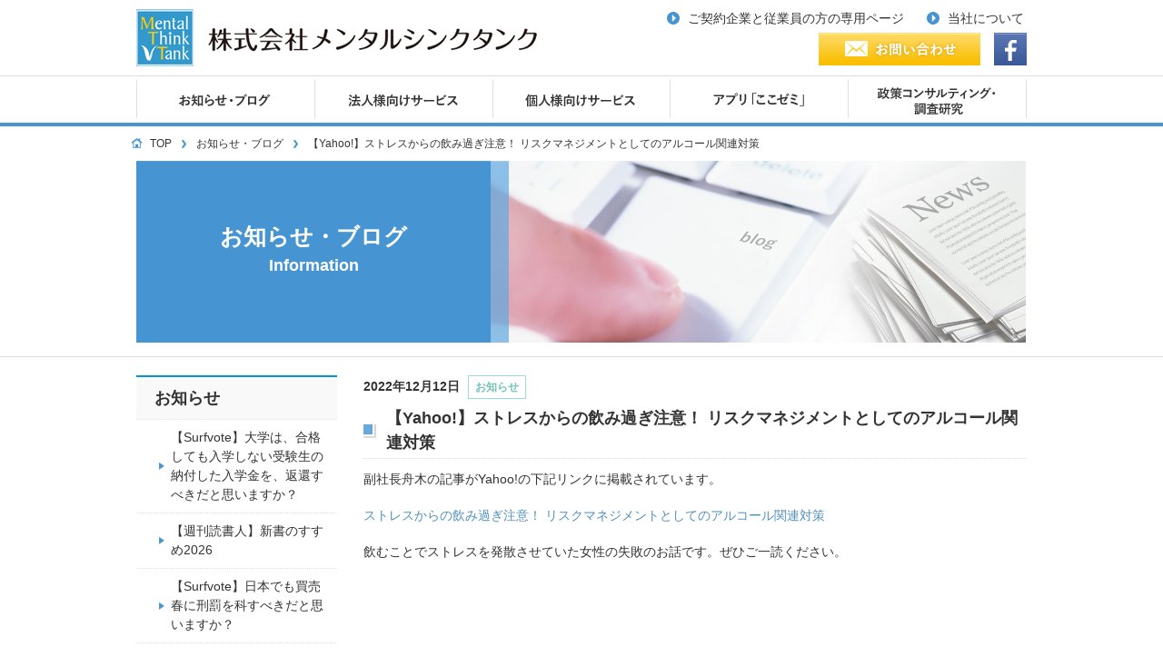

--- FILE ---
content_type: text/html; charset=UTF-8
request_url: http://mentalthinktank.com/info904.html
body_size: 19357
content:
<!DOCTYPE html PUBLIC "-//W3C//DTD XHTML 1.0 Transitional//EN" "http://www.w3.org/TR/xhtml1/DTD/xhtml1-transitional.dtd">
<html xmlns="http://www.w3.org/1999/xhtml" xml:lang="ja" lang="ja">
<head>
<meta http-equiv="Content-Type" content="text/html; charset=UTF-8" />
<meta http-equiv="Content-Script-Type" content="text/javascript" />
<meta http-equiv="Content-Style-Type" content="text/css" />
<meta name="viewport" content="width=1200px">


<!--  css  -->
<link href="../css/base.css" rel="stylesheet" type="text/css" />
<link href="../css/style.css" rel="stylesheet" type="text/css" />
<link href="../css/pgwslider.css" rel="stylesheet" />
<!--  JS  -->
<script type="text/javascript" src="../js/jquery.js"></script>
<script type="text/javascript" src="../js/common.js"></script>


		<!-- All in One SEO 4.2.4 - aioseo.com -->
		<title>【Yahoo!】ストレスからの飲み過ぎ注意！ リスクマネジメントとしてのアルコール関連対策 - 株式会社メンタルシンクタンク</title>
		<meta name="description" content="副社長舟木の記事がYahoo!の下記リンクに掲載されています。 ストレスからの飲み過ぎ注意！ リスクマネジメン" />
		<meta name="robots" content="max-image-preview:large" />
		<link rel="canonical" href="http://mentalthinktank.com/info904.html" />
		<meta name="generator" content="All in One SEO (AIOSEO) 4.2.4 " />
		<meta property="og:locale" content="ja_JP" />
		<meta property="og:site_name" content="株式会社メンタルシンクタンク -" />
		<meta property="og:type" content="article" />
		<meta property="og:title" content="【Yahoo!】ストレスからの飲み過ぎ注意！ リスクマネジメントとしてのアルコール関連対策 - 株式会社メンタルシンクタンク" />
		<meta property="og:description" content="副社長舟木の記事がYahoo!の下記リンクに掲載されています。 ストレスからの飲み過ぎ注意！ リスクマネジメン" />
		<meta property="og:url" content="http://mentalthinktank.com/info904.html" />
		<meta property="article:published_time" content="2022-12-12T04:09:22+00:00" />
		<meta property="article:modified_time" content="2022-12-12T04:12:24+00:00" />
		<meta name="twitter:card" content="summary_large_image" />
		<meta name="twitter:title" content="【Yahoo!】ストレスからの飲み過ぎ注意！ リスクマネジメントとしてのアルコール関連対策 - 株式会社メンタルシンクタンク" />
		<meta name="twitter:description" content="副社長舟木の記事がYahoo!の下記リンクに掲載されています。 ストレスからの飲み過ぎ注意！ リスクマネジメン" />
		<script type="application/ld+json" class="aioseo-schema">
			{"@context":"https:\/\/schema.org","@graph":[{"@type":"WebSite","@id":"http:\/\/mentalthinktank.com\/#website","url":"http:\/\/mentalthinktank.com\/","name":"\u682a\u5f0f\u4f1a\u793e\u30e1\u30f3\u30bf\u30eb\u30b7\u30f3\u30af\u30bf\u30f3\u30af","inLanguage":"ja","publisher":{"@id":"http:\/\/mentalthinktank.com\/#organization"}},{"@type":"Organization","@id":"http:\/\/mentalthinktank.com\/#organization","name":"\u682a\u5f0f\u4f1a\u793e\u30e1\u30f3\u30bf\u30eb\u30b7\u30f3\u30af\u30bf\u30f3\u30af","url":"http:\/\/mentalthinktank.com\/"},{"@type":"BreadcrumbList","@id":"http:\/\/mentalthinktank.com\/info904.html#breadcrumblist","itemListElement":[{"@type":"ListItem","@id":"http:\/\/mentalthinktank.com\/#listItem","position":1,"item":{"@type":"WebPage","@id":"http:\/\/mentalthinktank.com\/","name":"\u30db\u30fc\u30e0","description":"\u682a\u5f0f\u4f1a\u793e\u30e1\u30f3\u30bf\u30eb\u30b7\u30f3\u30af\u30bf\u30f3\u30af\u306f\u3001\u30b9\u30c8\u30ec\u30b9\u904e\u591a\u3067\u3042\u308a\u306a\u304c\u3089\u30e1\u30f3\u30bf\u30eb\u30d8\u30eb\u30b9\u306e\u30b1\u30a2\u304c\u884c\u304d\u5c4a\u3044\u3066\u3044\u306a\u3044\u4eba\u305f\u3061\u306e\u305f\u3081\u306b\u3001\u4e2d\u5c0f\u4f01\u696d\u3067\u3082\u5229\u7528\u3067\u304d\u308bEAP(\u5f93\u696d\u54e1\u652f\u63f4\u30d7\u30ed\u30b0\u30e9\u30e0)\u30b5\u30fc\u30d3\u30b9\u3092\u63d0\u4f9b\u3057\u3066\u3044\u307e\u3059\u3002\u30e1\u30f3\u30bf\u30eb\u30d8\u30eb\u30b9\u306a\u3069\u306e\u554f\u984c\u3084\u7d4c\u55b6\u652f\u63f4\u306a\u3069\u306b\u3082\u30ef\u30f3\u30b9\u30c8\u30c3\u30d7\u3067\u5bfe\u5fdc\u3057\u3066\u3044\u307e\u3059\u3002","url":"http:\/\/mentalthinktank.com\/"}}]},{"@type":"Person","@id":"http:\/\/mentalthinktank.com\/infoauthor\/admin#author","url":"http:\/\/mentalthinktank.com\/infoauthor\/admin","name":"admin","image":{"@type":"ImageObject","@id":"http:\/\/mentalthinktank.com\/info904.html#authorImage","url":"http:\/\/1.gravatar.com\/avatar\/196c05a220d90e565055e9f7db521b6b?s=96&d=mm&r=g","width":96,"height":96,"caption":"admin"}},{"@type":"WebPage","@id":"http:\/\/mentalthinktank.com\/info904.html#webpage","url":"http:\/\/mentalthinktank.com\/info904.html","name":"\u3010Yahoo!\u3011\u30b9\u30c8\u30ec\u30b9\u304b\u3089\u306e\u98f2\u307f\u904e\u304e\u6ce8\u610f\uff01 \u30ea\u30b9\u30af\u30de\u30cd\u30b8\u30e1\u30f3\u30c8\u3068\u3057\u3066\u306e\u30a2\u30eb\u30b3\u30fc\u30eb\u95a2\u9023\u5bfe\u7b56 - \u682a\u5f0f\u4f1a\u793e\u30e1\u30f3\u30bf\u30eb\u30b7\u30f3\u30af\u30bf\u30f3\u30af","description":"\u526f\u793e\u9577\u821f\u6728\u306e\u8a18\u4e8b\u304cYahoo!\u306e\u4e0b\u8a18\u30ea\u30f3\u30af\u306b\u63b2\u8f09\u3055\u308c\u3066\u3044\u307e\u3059\u3002 \u30b9\u30c8\u30ec\u30b9\u304b\u3089\u306e\u98f2\u307f\u904e\u304e\u6ce8\u610f\uff01 \u30ea\u30b9\u30af\u30de\u30cd\u30b8\u30e1\u30f3","inLanguage":"ja","isPartOf":{"@id":"http:\/\/mentalthinktank.com\/#website"},"breadcrumb":{"@id":"http:\/\/mentalthinktank.com\/info904.html#breadcrumblist"},"author":"http:\/\/mentalthinktank.com\/infoauthor\/admin#author","creator":"http:\/\/mentalthinktank.com\/infoauthor\/admin#author","datePublished":"2022-12-12T04:09:22+00:00","dateModified":"2022-12-12T04:12:24+00:00"},{"@type":"BlogPosting","@id":"http:\/\/mentalthinktank.com\/info904.html#blogposting","name":"\u3010Yahoo!\u3011\u30b9\u30c8\u30ec\u30b9\u304b\u3089\u306e\u98f2\u307f\u904e\u304e\u6ce8\u610f\uff01 \u30ea\u30b9\u30af\u30de\u30cd\u30b8\u30e1\u30f3\u30c8\u3068\u3057\u3066\u306e\u30a2\u30eb\u30b3\u30fc\u30eb\u95a2\u9023\u5bfe\u7b56 - \u682a\u5f0f\u4f1a\u793e\u30e1\u30f3\u30bf\u30eb\u30b7\u30f3\u30af\u30bf\u30f3\u30af","description":"\u526f\u793e\u9577\u821f\u6728\u306e\u8a18\u4e8b\u304cYahoo!\u306e\u4e0b\u8a18\u30ea\u30f3\u30af\u306b\u63b2\u8f09\u3055\u308c\u3066\u3044\u307e\u3059\u3002 \u30b9\u30c8\u30ec\u30b9\u304b\u3089\u306e\u98f2\u307f\u904e\u304e\u6ce8\u610f\uff01 \u30ea\u30b9\u30af\u30de\u30cd\u30b8\u30e1\u30f3","inLanguage":"ja","headline":"\u3010Yahoo!\u3011\u30b9\u30c8\u30ec\u30b9\u304b\u3089\u306e\u98f2\u307f\u904e\u304e\u6ce8\u610f\uff01 \u30ea\u30b9\u30af\u30de\u30cd\u30b8\u30e1\u30f3\u30c8\u3068\u3057\u3066\u306e\u30a2\u30eb\u30b3\u30fc\u30eb\u95a2\u9023\u5bfe\u7b56","author":{"@id":"http:\/\/mentalthinktank.com\/infoauthor\/admin#author"},"publisher":{"@id":"http:\/\/mentalthinktank.com\/#organization"},"datePublished":"2022-12-12T04:09:22+00:00","dateModified":"2022-12-12T04:12:24+00:00","articleSection":"\u304a\u77e5\u3089\u305b, \u30e1\u30f3\u30bf\u30eb\u30d8\u30eb\u30b9","mainEntityOfPage":{"@id":"http:\/\/mentalthinktank.com\/info904.html#webpage"},"isPartOf":{"@id":"http:\/\/mentalthinktank.com\/info904.html#webpage"}}]}
		</script>
		<!-- All in One SEO -->

<link rel='dns-prefetch' href='//s.w.org' />
		<script type="text/javascript">
			window._wpemojiSettings = {"baseUrl":"https:\/\/s.w.org\/images\/core\/emoji\/11.2.0\/72x72\/","ext":".png","svgUrl":"https:\/\/s.w.org\/images\/core\/emoji\/11.2.0\/svg\/","svgExt":".svg","source":{"concatemoji":"http:\/\/mentalthinktank.com\/system\/wp-includes\/js\/wp-emoji-release.min.js?ver=5.1.19"}};
			!function(e,a,t){var n,r,o,i=a.createElement("canvas"),p=i.getContext&&i.getContext("2d");function s(e,t){var a=String.fromCharCode;p.clearRect(0,0,i.width,i.height),p.fillText(a.apply(this,e),0,0);e=i.toDataURL();return p.clearRect(0,0,i.width,i.height),p.fillText(a.apply(this,t),0,0),e===i.toDataURL()}function c(e){var t=a.createElement("script");t.src=e,t.defer=t.type="text/javascript",a.getElementsByTagName("head")[0].appendChild(t)}for(o=Array("flag","emoji"),t.supports={everything:!0,everythingExceptFlag:!0},r=0;r<o.length;r++)t.supports[o[r]]=function(e){if(!p||!p.fillText)return!1;switch(p.textBaseline="top",p.font="600 32px Arial",e){case"flag":return s([55356,56826,55356,56819],[55356,56826,8203,55356,56819])?!1:!s([55356,57332,56128,56423,56128,56418,56128,56421,56128,56430,56128,56423,56128,56447],[55356,57332,8203,56128,56423,8203,56128,56418,8203,56128,56421,8203,56128,56430,8203,56128,56423,8203,56128,56447]);case"emoji":return!s([55358,56760,9792,65039],[55358,56760,8203,9792,65039])}return!1}(o[r]),t.supports.everything=t.supports.everything&&t.supports[o[r]],"flag"!==o[r]&&(t.supports.everythingExceptFlag=t.supports.everythingExceptFlag&&t.supports[o[r]]);t.supports.everythingExceptFlag=t.supports.everythingExceptFlag&&!t.supports.flag,t.DOMReady=!1,t.readyCallback=function(){t.DOMReady=!0},t.supports.everything||(n=function(){t.readyCallback()},a.addEventListener?(a.addEventListener("DOMContentLoaded",n,!1),e.addEventListener("load",n,!1)):(e.attachEvent("onload",n),a.attachEvent("onreadystatechange",function(){"complete"===a.readyState&&t.readyCallback()})),(n=t.source||{}).concatemoji?c(n.concatemoji):n.wpemoji&&n.twemoji&&(c(n.twemoji),c(n.wpemoji)))}(window,document,window._wpemojiSettings);
		</script>
		<style type="text/css">
img.wp-smiley,
img.emoji {
	display: inline !important;
	border: none !important;
	box-shadow: none !important;
	height: 1em !important;
	width: 1em !important;
	margin: 0 .07em !important;
	vertical-align: -0.1em !important;
	background: none !important;
	padding: 0 !important;
}
</style>
	<link rel='stylesheet' id='wp-block-library-css'  href='http://mentalthinktank.com/system/wp-includes/css/dist/block-library/style.min.css?ver=5.1.19' type='text/css' media='all' />
<link rel='https://api.w.org/' href='http://mentalthinktank.com/wp-json/' />
<link rel="EditURI" type="application/rsd+xml" title="RSD" href="http://mentalthinktank.com/system/xmlrpc.php?rsd" />
<link rel="wlwmanifest" type="application/wlwmanifest+xml" href="http://mentalthinktank.com/system/wp-includes/wlwmanifest.xml" /> 
<link rel='prev' title='【Yahoo!】「部下が発達障害かも？」上司のメンタルが病む前に専門家に相談を' href='http://mentalthinktank.com/info871.html' />
<link rel='next' title='弊社副社長の新刊発売' href='http://mentalthinktank.com/info910.html' />
<meta name="generator" content="WordPress 5.1.19" />
<link rel='shortlink' href='http://mentalthinktank.com/?p=904' />
<link rel="alternate" type="application/json+oembed" href="http://mentalthinktank.com/wp-json/oembed/1.0/embed?url=http%3A%2F%2Fmentalthinktank.com%2Finfo904.html" />
<link rel="alternate" type="text/xml+oembed" href="http://mentalthinktank.com/wp-json/oembed/1.0/embed?url=http%3A%2F%2Fmentalthinktank.com%2Finfo904.html&#038;format=xml" />

</head>

<body class="post-template-default single single-post postid-904 single-format-standard">
<div id="wrapper" class="page_corporate"><!-- wrapper  -->
<div id="header"><!-- header  -->
	<div id="h_box">
		<h1><a href="../"><img src="../img/common/mental_logo.png" alt="株式会社メンタルシンクタンク" /></a></h1>
		<div id="h_right">
			<ul id="top_link">
				<li><a href="../agreement/" class="imghover"><span>ご契約企業と従業員の方の専用ページ</span></a></li>
				<li><a href="../company/" class="imghover"><span>当社について</span></a></li>
			</ul>
			<ul id="top_btn">
				<li><a href="../contact/" class="imghover btn_about"><img src="../img/common/con_btn01.jpg" alt="お問い合わせ" /></a></li>
				<li><a href="https://www.facebook.com/hitotoseisaku" target="_blank" class="imghover btn_contact"><img src="../img/common/facebook.jpg" alt="facebook" /></a></li>
			</ul>
		</div>
	</div>
	<div id="gnav">
				<ul>
					<li ><a href="../info/" class="nav001 "></a></li>
					<li ><a href="../corporate/" class="nav002 "> </a></li>
					<li ><a href="../individual/" class="nav003 "> </a></li>
					<li ><a href="../application/" class="nav004 "> </a></li>
					<li ><a href="../policy/" class="nav005 "> </a></li>
				</ul>
			</div>
</div><!-- /header  -->
<div id="topicPath">
	<ul>
		<li id="home"><a href="/">TOP</a></li>
		<li><a href="/info/">お知らせ・ブログ</a></li>
		<li>【Yahoo!】ストレスからの飲み過ぎ注意！ リスクマネジメントとしてのアルコール関連対策</li>
	</ul>
</div>

<div id="main_visual_wrap">
	<div class="main_visual" id="mds_info">
		<h1>お知らせ・ブログ<span>Information</span></h1>
	</div>
</div>

<div id="contents" class="inner page_blog"><!-- contents  -->
	<div class="section" id="sec001">
		<div class="container">
			<div class="case" id="blog_list">

																<div class="blog">
							<div class="date_cat" id="blog01">2022年12月12日 <span>お知らせ</span></div>
							<h3>【Yahoo!】ストレスからの飲み過ぎ注意！ リスクマネジメントとしてのアルコール関連対策</h3>
							<div>
								
<p>副社長舟木の記事がYahoo!の下記リンクに掲載されています。</p>



<p><a href="https://news.yahoo.co.jp/byline/funakiayano/20221212-00327541" target="_blank" rel="noreferrer noopener" aria-label="ストレスからの飲み過ぎ注意！ リスクマネジメントとしてのアルコール関連対策 (新しいタブで開く)">ストレスからの飲み過ぎ注意！ リスクマネジメントとしてのアルコール関連対策</a></p>



<p>飲むことでストレスを発散させていた女性の失敗のお話です。ぜひご一読ください。</p>



<p></p>
							</div>
						</div>
				
			</div>

			<div id="snav">

	
		<div class="snav_box">
			<h3>お知らせ</h3>
			<ul>
																			<li><a href="http://mentalthinktank.com/info1269.html" class="imghover"><span>【Surfvote】大学は、合格しても入学しない受験生の納付した入学金を、返還すべきだと思いますか？</span></a></li>
											<li><a href="http://mentalthinktank.com/info1267.html" class="imghover"><span>【週刊読書人】新書のすすめ2026</span></a></li>
											<li><a href="http://mentalthinktank.com/info1264.html" class="imghover"><span>【Surfvote】日本でも買売春に刑罰を科すべきだと思いますか？</span></a></li>
											<li><a href="http://mentalthinktank.com/info1261.html" class="imghover"><span>【Surfvote】パチンコがギャンブルでないのは、おかしいのではないか？</span></a></li>
											<li><a href="http://mentalthinktank.com/info1258.html" class="imghover"><span>【NIKKEIリスキリング】「職場を憂鬱にする人」にどう対処する？　心理学の知識で探る解決策</span></a></li>
																</ul>
		</div>

	
		<div class="snav_box">
			<h3>メンタルヘルス</h3>
			<ul>
																			<li><a href="http://mentalthinktank.com/info964.html" class="imghover"><span>新著が「ビジネスブックマラソン」で紹介</span></a></li>
											<li><a href="http://mentalthinktank.com/info958.html" class="imghover"><span>【新刊発売】「なんとかなる」と思えるレッスン</span></a></li>
											<li><a href="http://mentalthinktank.com/info933.html" class="imghover"><span>【紀伊國屋書店】ワークショップを開催</span></a></li>
											<li><a href="http://mentalthinktank.com/info920.html" class="imghover"><span>【NEWSポストセブン】ストレス対処に有用な“首尾一貫感覚”　「だいたいわかった」「なんとかなる」「意味がある」で心は支えられる</span></a></li>
											<li><a href="http://mentalthinktank.com/info910.html" class="imghover"><span>弊社副社長の新刊発売</span></a></li>
																</ul>
		</div>

	
		<div class="snav_box">
			<h3>副社長のブログ</h3>
			<ul>
																			<li><a href="http://mentalthinktank.com/info496.html" class="imghover"><span>国会議員秘書のストレスマネジメント</span></a></li>
											<li><a href="http://mentalthinktank.com/info492.html" class="imghover"><span>「自分物語」を創ることの３つのメリット</span></a></li>
											<li><a href="http://mentalthinktank.com/info355.html" class="imghover"><span>「嫉妬」という感情を有効活用してみませんか。</span></a></li>
											<li><a href="http://mentalthinktank.com/info343.html" class="imghover"><span>大事な場面で緊張に飲み込まれないようにするには～③～</span></a></li>
											<li><a href="http://mentalthinktank.com/info338.html" class="imghover"><span>大事な場面で緊張に飲み込まれないようにするには～②～</span></a></li>
																</ul>
		</div>

	
	
		</div>
	</div>
</div><!-- /contents  -->


<div id="pageTopBtn">
	<a href="#wrapper"><img src="../img/common/btn_top.png" class="imghover" alt="btn_top" /></a>
</div>
<div id="footer">
	<div id="footer_box">
		<a href="../"><img src="../img/common/mental_logo2.jpg" class="f_logo" alt="株式会社メンタルシンクタンク" /></a>
		<div id="f_nav">
			<ul>
				<li><a href="../" class="imghover">HOME</a></li>
				<li><a href="../info/" class="imghover">お知らせ・ブログ</a></li>
				<li><a href="../corporate/" class="imghover">法人様向けサービス</a></li>
				<li><a href="../agreement/" class="imghover">ご契約企業と従業員の方の専用ページ</a></li>
				<li><a href="../company/" class="imghover">当社について</a></li>
				<li><a href="../individual/" class="imghover">個人様向けサービス</a></li>
				<li><a href="../application/" class="imghover">アプリ「ここゼミ」</a></li>
				<li><a href="../policy/" class="imghover">政策コンサルティング・調査研究</a></li>
				<li><a href="../privacy/" class="imghover">プライバシーポリシー</a></li>
				<li><a href="../contact/" class="imghover">お問い合わせ</a></li>
			</ul>
		</div>
		<div id="f_right">
			<a href="https://www.facebook.com/hitotoseisaku" target="_blank" class="imghover btn_contact"><img src="../img/common/facebook.jpg" alt="facebook" /></a>
		</div>
	</div>
	<p>Copyright &copy; 株式会社メンタルシンクタンク All rights reserved.</p>
</div>
</div><!-- /wrapper  -->

<script type='text/javascript' src='http://mentalthinktank.com/system/wp-includes/js/wp-embed.min.js?ver=5.1.19'></script>

<script>
  (function(i,s,o,g,r,a,m){i['GoogleAnalyticsObject']=r;i[r]=i[r]||function(){
  (i[r].q=i[r].q||[]).push(arguments)},i[r].l=1*new Date();a=s.createElement(o),
  m=s.getElementsByTagName(o)[0];a.async=1;a.src=g;m.parentNode.insertBefore(a,m)
  })(window,document,'script','//www.google-analytics.com/analytics.js','ga');

  ga('create', 'UA-70307185-1', 'auto');
  ga('send', 'pageview');

</script>
</body>
</html>


--- FILE ---
content_type: text/css
request_url: http://mentalthinktank.com/css/base.css
body_size: 3253
content:
@charset "UTF-8";
* {
	margin: 0px;
	padding: 0px;
}
html {
	overflow-y:scroll;
}
body, div, dl, dt, dd, ul, ol, li, h1, h2, h3, h4, h5, h6, pre, form, fieldset, input, textarea, p, blockquote, th, td {
	margin: 0;
	padding: 0;
}
address, caption, cite, code, dfn, em, strong, th, var {
	font-style: normal;
}
table {
	border-collapse: collapse;
	border-spacing: 0;
}
caption, th {
	text-align: left;
}
q:before, q:after {
	content: '';
}
object, embed {
	vertical-align: top;
}
hr, legend {
	display: none;
}
h1, h2, h3, h4, h5, h6 {
	font-size: 100%;
}
img, abbr, acronym, fieldset {
	border: 0;
}
ol, ul {
	list-style-type: none;
}
img {
	border-top-style: none;
	border-right-style: none;
	border-bottom-style: none;
	border-left-style: none;
	font-size: 0%;
	line-height: 0%;
}
a {
	text-decoration: none;
}
a:link {
	color: #508fbc;
}
a:active {
	color: #508fbc;
}
a:hover {
	color: #96c3e2;
	outline:none;
	text-decoration: none;
}
a:visited {
	color: #508fbc;
}
body {
	font-size: 14px;
	font-family: "Meiryo","Tahoma","Verdana","Arial","sans-serif";
	line-height: 1.5;
	color: #333;
}
.btn_about{
	display: block;
}
.section{
	margin-bottom: 25px;
}
/* ------ tb_style
--------------------------------------- */
.nav001{
	display: block;
	width: 196px;
	height: 51px;
	background: url(../img/common/sprite_nav.png) no-repeat;
}
.nav001:hover, .nav001.current{
	background: url(../img/common/sprite_nav.png) no-repeat 0 -51px;
}
.nav002{
	display: block;
	width: 196px;
	height: 51px;
	background: url(../img/common/sprite_nav.png) no-repeat -196px 0px;
}
.nav002:hover, .nav002.current{
	background: url(../img/common/sprite_nav.png) no-repeat -196px -51px;
}
.nav003{
	display: block;
	width: 196px;
	height: 51px;
	background: url(../img/common/sprite_nav.png) no-repeat -392px 0px;
}
.nav003:hover, .nav003.current{
	background: url(../img/common/sprite_nav.png) no-repeat -392px -51px;
}

.nav004{
	display: block;
	width: 196px;
	height: 51px;
	background: url(../img/common/sprite_nav.png) no-repeat -588px 0px;
}
.nav004:hover, .nav004.current{
	background: url(../img/common/sprite_nav.png) no-repeat -588px -51px;
}
.nav005{
	display: block;
	width: 196px;
	height: 51px;
	background: url(../img/common/sprite_nav.png) no-repeat -784px 0px;
}
.nav005:hover, .nav005.current{
	background: url(../img/common/sprite_nav.png) no-repeat -784px -51px;
}
.tb_style {
	width: 100%;
	border: 1px solid #c5c5c5;
	margin-bottom: 20px;
}
.tb_style th {
	padding: 9px 10px;
	background-color: #e2e2e2;
	border-right: 1px solid #ededed;
	border-bottom: 1px dashed #c5c5c5;
	width: 20%;
}
.tb_style td {
	padding: 10px 0 10px 17px;
	background-color: #fff;
	border-bottom: 1px dashed #c5c5c5;
}
.tb_style th, .tb_style td {
	border-bottom: 1px dashed #c5c5c5;
	font-size: 14px;
	font-weight: normal;
}
.alt td {
	background-color: #fffef8;
}

.tb_style a:hover{
	text-decoration:none;
}
.tb_style .nb0{
	border: none;
}
.tb_style td a{
	color: #4694d1;
	text-decoration: underline;
}
.tb_style td a:hover {
	text-decoration: none;
}


#wrapper .last{
	margin-bottom: 0;
}
.catch {
	color: #e10f0f;
	font-weight:bold;
}

@media screen and(min-width:768px){
html{
	-webkit-text-size-adjust:100%;
}
input{
	-webkit-appearance:none;
	border-radius:0;
}
}

--- FILE ---
content_type: text/css
request_url: http://mentalthinktank.com/css/style.css
body_size: 32346
content:
@charset "utf-8";
/* CSS Document */

/*------------ layout --------------*/
#h_box, #footer_box, #main_visual, .main_visual {
	width:980px;
	margin:0 auto;
	overflow:hidden;
}
.container{
	width: 980px;
	margin: 0 auto;
	overflow: hidden;
}
.inner  .case{
	padding: 0 20px;
}
.steptxt {
	text-align: center;
}
.main_visual{
	height: 200px;
}
/*------------ #header --------------*/
#header {

	padding:10px 0 10px 0;
}
#h_box h1 {
	float:left;
}
#h_right {
	float: right;
	height: 62px;
	position: relative;
	width: 43%;
}
#top_link {
	overflow: hidden;
}
#top_link li {
	float: left;
	margin-left:25px;
}
#top_link li a {
	display:block;
}
#top_link li span {
	background: url(../img/common/ico_btn.png) no-repeat left center;
	padding-left:23px;	
	color:#333;
}
#top_btn {
	margin-top: 5px;
	overflow: hidden;
	position: absolute;
	right: 0px;
	width: 58%;
}
#top_btn li {
	float: left;
	margin-left:15px;
}
/*------------ #gnav --------------*/
#gnav {
	clear: both;
	margin: 10px 0 0 0;
	overflow: hidden;
	border-top: 1px solid #dedede;
	border-bottom: 4px solid #4694d1;	
}
#gnav ul {
	width:980px;
	margin:0 auto;
	overflow: hidden;
	background: url(../img/common/gnav_bg.png) no-repeat center;
	height: 51px;
}
#gnav li {
	float:left;
}
/*------------ #footer --------------*/
#footer {
	border-top:1px solid #dedede;	
}
#footer_box {
	padding:10px 0 10px 0;
}
.f_logo {
	float:left;
}
#f_right {
	float:right;
	margin-top:17px;
}
#bot_btn {
	float:right;
	margin:15px 0 0 0;
}
#bot_btn li {
	display: inline-block;
}
#f_nav {
	float: left;
	margin-left: 20px;
	width: 800px;
	margin-top: 10px;
}
#f_nav ul {
	float:left;
	margin-right: 0px;
}
#f_nav ul.col_2 {
	margin-right:0;
}
#f_nav li {
	float:left;
	margin-bottom:10px;
}
#f_nav li a {
	color:#313131;
	padding:0 10px;
}
#footer p {
	text-align:center;
	font-size:13px;
	color:#ffffff;
	background:#4694d1;
	padding:15px 0;
	font-weight:bold;
	margin-bottom:0
}
#pageTopBtn {
	text-align: right;
	padding: 35px 0 0 0;
	width: 980px;
	margin: 0 auto;
}
#pageTopBtn a{
	display: inline-block;
}
/*------------ #main_visual_wrap --------------*/
#main_visual_wrap {
	border-bottom:1px solid #dddddd;
	overflow:hidden;
	padding-bottom:10px;
}
/*------------ common --------------*/
.tit_box {
	text-align:center;
	margin-bottom:25px;
}
.tit_sub {
	text-align: left;	
	background: url(../img/common/tit_sub.png) repeat;
	padding: 3px 10px;
	margin: 0 0 15px 0;
}
.tit_sub span {
	color: #fff;
	font-size: 18px;
	font-weight: bold;
	background: url(../img/common/tit_sub_span.png) no-repeat left 10px;
	padding: 6px 0 4px 25px;
	display: block;
}
.tit_sec{
	font-size: 16px;
	font-weight: bold;
	padding: 0 0 3px 29px;
	background: url(../img/common/tit_section.png) no-repeat left top;
	border-bottom: 2px solid #cacaca;
	margin: 0 0 20px 0;
}
.tit_item{
	background: url(../img/common/tit_sec02.jpg) repeat-y left;
	font-size: 16px;
	padding: 0 0 0 13px;
	font-weight: bold;
	color: #4694d1;
	margin: 0 0 15px 0;
	overflow:hidden;
}
.tit_pack{
	background: #f4f4f4 url(../img/common/tit_pack.png) no-repeat left 10px center;
	padding: 11px 10px 10px 25px;
}
.page_individual .box{
	border: 1px solid #e1e1e1;
	width: 458px;
}
.page_individual .box#box01{
	float: left;
}
.page_individual .box#box02{
	float: right;
	margin: 0 0 19px 0;
}
.page_individual .box#box03{
	float: right;
}
.page_individual #sec03{
	padding-top: 0;
	border-top: none;
}
.page_individual .info .pack{
	margin-bottom: 0;
}
.page_individual .box .box_cont{
	padding: 10px 25px;
}
.fl_l {
	float:left;
	margin-right:25px;
}
.fl_r {
	float:right;
	margin-left:30px;
}
.pack {
	overflow:hidden;
	margin-bottom:20px;
}
.inner p {
	margin-bottom: 15px;
	line-height: 25px;
}
/*------------ #contents --------------*/
#cr {
	padding:20px 0 0 0;
	margin-bottom: 0;
}
#cr .tit_sub{
	text-align: center;
}
#cr .case {
	width: 1050px;
  	overflow: hidden;
}
#cr .pack {
	width:478px;
	background:#ffffff;
	border:1px solid #dddddd;
	overflow:hidden;
	float:left;
	margin-right:20px;
	overflow: hidden;
}
#cr .pack p {
	margin-bottom:15px;
	text-align:center;
}
#cr h3 {
	text-align:center;
	font-size:22px;
	font-weight:bold;
	margin: 0 0 20px 0;
	background: url(../img/index/cr_bg_tit2.jpg) no-repeat left top;	
 	padding: 13px 0 10px 0;	
}
#cr h3 span.tie {
	background: url(../img/index/ico_tie.png) no-repeat left 13px;
	padding: 13px 10px 19px 50px;	
	font-size: 18px;
	color: #fff;			
}
#cr .item {
	width:465px;
	overflow:hidden;
	padding:16px;
}
#cr .item li {
	float:left;
	margin: 0 17px 65px 0;
	display: table;
	position:relative;
}
#cr .item li a {
	display:block;
}
#cr .item li span{
	display: table-cell;
	line-height: 18px;
	text-align: center;
	background: url(../img/index/ico_arrow03.png) no-repeat 95% center;
	background-color: #68ace2;
	font-size: 15px;
	font-weight: bold;
	color: #fff;
	width: 214px;
	vertical-align: middle;
	padding:14px 0 13px 0;
	position:absolute;
	bottom: -45px;
	
}
#cr .item li span.d_line {
	padding: 6px 0 3px 0;
}
#cr h3 span.people {
	background: url(../img/index/ico_people.png) no-repeat left 12px;
	padding: 13px 10px 19px 40px;	
	font-size: 18px;
	color: #fff;				
}
#cr #sc li {
	width:214px;
}
#cr .detail span {
	color:#FFF;
	font-size:15px;
	font-weight:bold;	
}
#cr #app_pol .item {
	position:relative;
	width:359px;
	padding: 0;
}
#wrapper #cr .it01, #wrapper #cr .it02{
	float: right;
	width: 100%;
}
#cr .it01 a {
	background: url(../img/index/iphone_bg.png) no-repeat left bottom;
	padding-left: 115px;
	padding-bottom: 49px;
	padding-top: 12px;
}
#cr .it02 a {
	background: url(../img/index/consult_bg.png) no-repeat;
	padding-left: 115px;
	padding-bottom: 50px;
	padding-top: 12px;
}
#cr .it02 p span.p_left {
	padding-left:30px;
	position:static;
	background:none;
	color:#333;
	font-weight:normal;
}
#cr .r_box {
	padding:4px;
	width:470px;
}
#cr .r_box a {
	display:block;
}
#cr .r_box a p{
	color: #333;
}
#cr .r_box h4 {
	margin-bottom: 0;
	color:#4694d1;
	font-weight:bold;
	font-size:17px;
}
#cr .it03 h4 {
	padding-top: 15px;	
}
#cr .r_box .lnk_txt {
	margin-bottom:15px;
	padding: 0 9px 0 0;
	font-size:12px;
	text-align:left;
	color: #333;
}
#cr .r_box span.click {
	background: #4694d1 url(../img/index/ico_arrow03.png) no-repeat 88% center;
	padding: 3px 35px 3px 35px;
	position: absolute;
	right: 0;
	bottom: 1px;
	color:#fff;
	font-weight:bold;
	text-transform:uppercase;
	font-family: YuGothic, "ヒラギノ角ゴ ProN W3","Hiragino Kaku Gothic ProN","メイリオ", Meiryo,sans-serif;
}
#cr .det {
	display:block;
	width:291px;
	margin:0 auto;
	overflow: hidden;
}
/*------------ #about --------------*/
.case{
	overflow: hidden;
	margin: 0;
}
.cmn_list{
	overflow: hidden;
	margin-bottom:20px;
}

#cmn_list_last{
	margin-bottom:0;
}
.cmn_list li{
	background: url(../img/common/ico_bullet01.png) no-repeat left 6px;
	padding: 0 0 0 14px;
	background-size: 5px;
}
#cmn_list_last li{
	background: url(../img/common/ico_bullet01.png) no-repeat left 6px;
	padding: 0 0 0 14px;
	background-size: 5px;
}
#corp01 .sm_list{
	float: left;
	margin: 0;
}
#corp01 .sm_list li{
	display: block;
	background: url(../img/individual/ico_indi.png) no-repeat ;
	background-position: left 14px top 7px;
	padding: 0 0 0 30px;
}
#mw_seminar .sm_list{
	margin: 0 0 10px 0;
}
#mw_seminar .sm_list li{
	display: block;
	background: url(../img/individual/ico_indi.png) no-repeat ;
	background-position: left 14px center;
	padding: 0 0 0 30px;
}
#about {
	padding: 15px 20px 0px 20px;
	background: url(../img/index/cr_bg.jpg) repeat top center;	
}
#about #about_box{
	margin: 0 0 20px 0;
}
#about .case {
	text-align:center;
	margin: 0;
}
#about .case p {
	margin-bottom:15px;
	line-height:22px;
	text-align: left;
}
#about .tit_sub {
	padding: 0;
	border-bottom: 1px solid #a2d7ef;
	display: block;
	background: none;
}
.tit_sub span.about {
	color: #333;
	background: url(../img/index/mental.jpg) no-repeat left 7px;
	padding: 9px 0 15px 45px;
	display: table;
	margin: 0 auto;
}
#about .more {
	display: block;
	margin: 0 auto;
	width: 152px;
	border: 1px solid #4694d1;
	padding: 7px 0;
	text-align: center;
	background: #FFF;
}
#about .more span {
	font-weight:bold;
	background: url(../img/index/ico_arrow04.png) no-repeat left center;	
	padding-left:20px;
}
#about{
	width: 440px;
	float: right;
	margin: 0 0 20px 0;
}
#news{
	width: 480px;
	float: left;
}
#an_box{
	overflow: hidden;
	width: 980px;
	margin: 0 auto;
}
/*------------ #news --------------*/
#news .pack {
	background:#ffffff;
	border:1px solid #dddddd;
	padding: 12px 10px 20px 10px;
	overflow:hidden;
	margin:0 auto;
	position:relative;
}
#news h3 {
	font-size:18px;
	font-weight:bold;
	margin: 10px 0 15px 0;
	text-align: center;
	padding-left:75px;
}
#news h3 span.blog {
	background: url(../img/index/ico_kite.png) no-repeat left 3px;
	padding: 0px 10px 0px 39px;
}
#news h3 a{
	background-color: #4694d1;
	width: 86px;
	display: block;
	float: right;
	font-family: "AXIS Font Japanese W55", Verdana, "游ゴシック", YuGothic, "ヒラギノ角ゴ ProN W3", "Hiragino Kaku Gothic ProN", "メイリオ", Meiryo, sans-serif;
	font-size: 14px;
	color: #fff;
	font-weight: bold;
	margin: -8px 0 0 0;
	text-align: center;
	padding: 1px 0;
	margin-right: 10px;
}
#news_list ul {
	border-top:1px solid #eeeeee;
	position:relative;
}

#news_list ul li {
	border-bottom:2px dotted #eeeeee;
	padding: 15px 0 0 0;
	overflow: hidden;
}
#news_list ul li.last {
	border-bottom:0;
}

#news_list ul li p {
	margin-bottom: 15px;
}
#news_list .date {
	font-weight:bold;
	margin-right:8px;
}
#news_list .cat {
	background: #FFFFFF;
	color: #76c4b7;
	font-weight: bold;
	padding: 3px 6px;
	border: 1px solid #9BDFD4;
	font-size: 12px;
}
#news_list ul li p.n_txt {
	padding:0 10px;
	float: right;
	width: 255px;
	font-weight:bold;
}
#news_list ul li p.l_txt{
	float: left;
}
#con_us {
	float: right;
	width: 480px;
	clear:both;
}
#con_us .pack {
	border:1px solid #dddddd;
	margin:0 auto;
	padding: 20px 17px 0 17px;
	overflow:hidden;
	background:#FFF;
	height: 124px;
}
#con_us h3 {
	font-size: 18px;
	font-weight:bold;
	border-bottom:1px solid #dddddd;
	padding-bottom: 9px;
}
#con_us h3 span.contact {
	background: url(../img/index/ico_tel.png) no-repeat 7px 0;
	padding: 2px 28px 0 44px;
}
#con_us h3 span.sub_txt {
	font-size:12px;
	font-weight:normal;
}
#con_us ul {
	margin-top: 11px;
	/* width: 536px; */
	overflow:hidden;
}
#con_us li {
	float: left;
	border-right: 1px solid #e3e3e3;
	padding: 12px 18px 9px 9px;
}
#con_us li.last {
	border-right:0;
	padding: 16px 0 0 28px;
}
/*------------ #topicPath --------------*/
#topicPath {
	padding-bottom:10px;
}
#topicPath ul {
	width:990px;
	margin:0 auto;
	overflow:hidden;
}
#topicPath li {
	float:left;
	font-size:12px;
}
#topicPath li a {
	color:#333;
	margin-right: 10px;
}
#topicPath #home {
	background: url(../img/common/ico_home.png) no-repeat 0% 3px;
	padding-left: 20px;
}
#topicPath li {
	background: url(../img/common/ico_arrow04.png) no-repeat 0% center;
	padding-left: 17px;		
}
/*------------ .main_visual --------------*/
.page_corporate #main_visual_wrap {
	border-bottom:0;
	overflow:hidden;
	padding-bottom:0;
}
.page_corporate .msg_txt{
	width: 685px;
	float: left;
}
.page_corporate #sec004{
	margin-bottom: 0;
}
#main_visual_wrap #mds_individual {
	background: url(../img/individual/mds_individual.jpg) no-repeat top center;
}
#main_visual_wrap #mds_corporate {
	background: url(../img/corporate/mds_corporate.jpg) no-repeat top center;
}
#main_visual_wrap #mds_policy {
	background: url(../img/policy/mds_policy.jpg) no-repeat top center;
}
#main_visual_wrap #mds_privacy {
	background: url(../img/privacy/mds_privacy.jpg) no-repeat top center;
}
#main_visual_wrap #mds_company {
	background: url(../img/company/mds_company.jpg) no-repeat top center;
}
#main_visual_wrap #mds_agreement {
	background: url(../img/agreement/mds_agreement.jpg) no-repeat top center;
}
#main_visual_wrap #mds_application {
	background: url(../img/application/mds_application.jpg) no-repeat top center;
}
#main_visual_wrap #mds_info {
	background: url(../img/info/mds_info.jpg) no-repeat top center;
}
#main_visual_wrap #mds_contact {
	background: url(../img/contact/mds_contact.jpg) no-repeat top center;
}
.main_visual h1 {
	font-size: 25px;
	font-family: "游ゴシック",YuGothic,"ヒラギノ角ゴ ProN W3","Hiragino Kaku Gothic ProN","メイリオ",Meiryo,sans-serif ;	
	color: #fff;
	text-align: center;
	width: 390px;
	padding: 65px 0 0 0;
}
.main_visual h1 span {
	display: block;
	font-size: 18px;
}
/*------------ #service_l --------------*/
#page_anchor {
	margin:0 auto;
	border-top: 1px solid #ddd;
	margin-top: 15px;
	padding: 20px 0;
	overflow:hidden;
	
}
#indiv4 h3{
	font-weight:bold !important;
	font-size:16px !important;
	margin-bottom:15px;
}
.indiv4_list{
	overflow: hidden;
}
.indiv4_list li{
	background: url(../img/common/ico_bullet01.png) no-repeat left 6px;
	padding: 0 0 0 14px;
	background-size: 5px;
}
#page_anchor.anchor_corp .case{
	 width: 513px;
}
#policy_case{
	margin-bottom:25px;
}
#service_l .cmn_list li{
}
#access_01{
	margin-bottom:20px;
}
#wrapper .r_txt{
	float: right;
	margin: 0;
}
.page_individual p{
	margin-bottom: 20px;
	line-height: 22px;
}
.img{
	width: 255px;
	border: 1px solid #d6dadd;
}
.img span{
	font-size: 15px;
	font-weight: bold;
	background-color: #68ace2;
	display: block;
	text-align: center;
	color: #fff;
	padding: 11px;
}
#wrapper .info{
	border-bottom: 1px dashed #ddd;
	padding: 0 0 20px 0;
	margin: 0 0 25px 0;
}
#indiv3{
	margin-bottom:25px;
}
#page_anchor .container{
	background: url(../img/index/cr_bg.jpg) repeat top center;
	padding:10px 0;
	width: 980px;
}
#page_anchor .case {
	
	width:780px;
	margin:0 auto;
}
#page_anchor ul {
	width:850px;
	overflow:hidden;	
}
#page_anchor li {
	border:1px solid #4694d1;
	background:#FFF;
	float:left;
	width:240px;
	padding:2px;
	text-align:center;
	margin-right:20px;
}
#page_anchor li a {
	display:block;	
	background: url(../img/common/ico_arrow05.png) no-repeat 95% center;	
}
#page_anchor li span {
	font-size:14px;
	font-weight:bold;
	padding:15px 0;
	display:block;
	color: #333;
	font-weight: bold;
	font-family: "AXIS Font Japanese W55", Verdana, "游ゴシック", YuGothic, "ヒラギノ角ゴ ProN W3", "Hiragino Kaku Gothic ProN", "メイリオ", Meiryo, sans-serif;
}
#service_l {
	padding: 0px 0 35px 0;
}
#service_l .more {
	margin:0 auto;
	padding:11px 0;
	text-align:center;
	background:#FFF;
	width:254px;
	display:block;
}
#service_l p.p2 {
	text-align:center;
}
#sec02 {
	padding-bottom:20px;
}
#sec02 h4 {
	font-weight:bold;
	margin-bottom:10px;
}
#sec02 h4 span {
	color:#4694d1;
	font-size:22px;
}
#sec02 .case {
	border:1px solid #9bdfd4;
	padding:20px;
	margin-bottom:20px;
}
#sec02 ul {
	width:950px;
	overflow:hidden;
	background: url(../img/corporate/arrow_bg.png) no-repeat 146px center;	
}
#sec02 li {
	float:left;
	height:72px;
}
#sec02 .p2 {
	padding:0 20px;
}
#sec02 .p2 span {
	font-size:17px;
	font-weight:bold;
}
/* #sec03 .container {
	border-top:1px dashed #dddddd;
 	padding-top: 15px;	
} */
#sec03 .pack {
	padding:25px 0 0 0;
	border-top:1px dashed #dddddd;
}
#sec03 .last {
	border-top:0;	
}
.page_individual .container{
	padding: 0 15px;
	margin: 0 auto;
}
#sec03 .right_l {
	width:650px;
}
.ded {
	display:block;	
	padding:20px 0;	
	text-align:center;
	border: 1px solid #4694d1;
	width:445px;
	margin:25px auto 0 auto;
}
.ded span {
	background: url(../img/common/ico_btn.png) no-repeat left center;
	color:#333;
	font-weight: bold;
	font-size:15px;
	padding: 0 0 0 25px;
}
#sec03 p {
}
#mw_seminar {
	overflow:hidden;
}
#mw_seminar .fl_list{
	float: left;
}
#mw_seminar ul {
	margin-right:35px;
}
#mw_seminar ul.last {
	margin-right:0;
}
#sec03 .pack03 .s2 {
	background: url(../img/common/ico_bullet01.png) no-repeat left 7px;	
	padding-left:18px;
	margin-left:170px;
}
#step{
	width: 600px;
	margin: 0 auto;
}
#step li {
	background-color: #f4f4f4;
	padding:10px;
	text-align:center;
}
#step .step01 {
	background: url(../img/corporate/ico_no1.jpg) no-repeat left 10px;
	padding: 10px 10px 10px 25px;
}
#step .step02 {
	background: url(../img/corporate/ico_no2.jpg) no-repeat left 10px;
	padding: 10px 10px 10px 25px;		
}
.pack03 .msg{
	float: right;
}
#corp01 .msg{
	float: right;
}
#btn_step{
	padding: 10px 0 0 0;
}
#step #arrow{
	padding: 10px 0 0 0;
	border: 0;
	background-color: #fff;
}
.c_btn_contact{
	display: table;
	margin: 0 auto;
}
.c_btn_contact span{
	color: #fff;
	font-size: 15px;
	font-weight: bold;
	font-family: "AXIS Font Japanese W55", Verdana, "游ゴシック", YuGothic, "ヒラギノ角ゴ ProN W3", "Hiragino Kaku Gothic ProN", "メイリオ", Meiryo, sans-serif;
}
.c_txt{
	text-align: center;
}
#sec004 #c_box{
	background-color: #fff;
	padding: 10px 15px;
	margin: 15px;
}
#sec004 #c_box p.l_txt{
	font-weight: bold;
	margin: 0;
}
#sec004 #c_box p span.s_txt{
	text-align: right;
	font-size: 12px;
	margin: 0;
}
#sec004 h3 span.s_txt{
	text-align: right;
	font-size: 12px;
	margin: 0;
}
#sec004 #c_box ul{
	margin: 0;
}
#sec004 .cmn_list li{
	padding: 8px 0 8px 14px;
	background: url(../img/common/ico_bullet01.png) no-repeat left top 12px;
}
#sec004 .cmn_list li span.first{
	width: 190px;
	vertical-align: top;
	display: inline-block;
}
#sec004 .cmn_list li span.second{
	width: 230px;
	vertical-align: top;
	display: inline-block;
}
#sec004 .cmn_list li span.third{
	width:435px;
	vertical-align: top;
	display: inline-block;
}
.seperator{
	border-bottom: 1px dotted #ddd;
}
#sec005 .case{
	width:  420px;
	border: 1px solid #ddd;
	padding: 20px;
}
#sec005 .case_box{
	padding: 0 20px;
}
#sec005 .case img{
	float: left;
	margin: 0 10px 0px 0;
}
#sec006{
	background-color: #f3f3f3;
	padding: 30px 0;
}
#sec006 .case{
	width: 600px;
	margin: 0 auto;
	background-color: #fff;
	border: 1px solid #ddd;
	padding: 10px 20px 0 20px;
}
#sec006 .case h3{
	background: url(../img/common/ico_tel.png) no-repeat left 5px top 5px;
	border-bottom: 1px solid #ddd;
	font-size: 22px;
	padding: 10px 10px 10px 55px;
	font-weight: bold;
	margin: 0 0 15px 0;
}
#sec006 .case h3 span{
	font-weight: normal;
	font-size: 14px;
	margin:  0 0 0 48px;
}
#sec006 #tel_corp{
	border-right: 1px solid #ddd;
	float: left;
	padding: 10px 25px 10px 20px;
}
#sec006 #btn_c{
	padding: 0 5px 0 15px;
}
#policy .c_txt{
	margin: 0 0 10px 0;
}
#policy p{
	margin: 0;
}
#policy p.pdb{
	margin-bottom:15px;
}
#policy .msg{
	float: right;
	width: 655px;
	margin-bottom:25px;
}

/*---------- page_privacy ----------*/
.page_privacy #sec001{
	border-top: 1px solid #ddd;
	margin-top: 15px;
	padding: 15px 0 0 0;
}
.page_privacy  .case{
	padding: 0 20px;
}
.page_privacy ul{
	margin-bottom: 15px;
}

.inner .li01{
	background: url(../img/privacy/li01.jpg) no-repeat left top;
	padding: 0 0 0 25px;
	line-height: 22px;
	margin: 0 0 5px 0;
}
.inner .li02{
	background: url(../img/privacy/li02.jpg) no-repeat left top;
	padding: 0 0 0 25px;
	line-height: 22px;
	margin: 0 0 5px 0;
}
.inner .li03{
	background: url(../img/privacy/li03.jpg) no-repeat left top;
	padding: 0 0 0 25px;
	line-height: 22px;
	margin: 0 0 5px 0;
}
.inner .li04{
	background: url(../img/privacy/li04.jpg) no-repeat left top;
	padding: 0 0 0 25px;
	line-height: 22px;
	margin: 0 0 5px 0;
}
.inner .li05{
	background: url(../img/privacy/li05.jpg) no-repeat left top;
	padding: 0 0 0 25px;
	line-height: 22px;
}
.inner .li06{
	background: url(../img/privacy/li06.jpg) no-repeat left top;
	padding: 0 0 0 25px;
	line-height: 22px;
	margin: 0 0 5px 0;
}
.inner .li07{
	background: url(../img/privacy/li07.jpg) no-repeat left top;
	padding: 0 0 0 25px;
	line-height: 22px;
	margin: 0 0 5px 0;
}
.inner .li08{
	background: url(../img/privacy/li08.jpg) no-repeat left top;
	padding: 0 0 0 25px;
	line-height: 22px;
	margin: 0 0 5px 0;
}
.inner .li09{
	background: url(../img/privacy/li09.jpg) no-repeat left top;
	padding: 0 0 0 25px;
	line-height: 22px;
	margin: 0 0 5px 0;
}
.inner .li10{
	background: url(../img/privacy/li10.jpg) no-repeat left top;
	padding: 0 0 0 25px;
	line-height: 22px;
	margin: 0 0 5px 0;
}
.page_privacy .cmn_list{
	margin: 10px 10px 10px 50px;
}
.page_privacy .tb_style{
	margin-bottom: 0;
}
/*---------- page_company ----------*/
.page_company .cmn_list{
	margin: 10px 10px 0 15px;
}
.page_company #page_anchor li{
	width: 195px;
}
#page_anchor li span{
	padding: 7px 0;
}
.page_company .cmn_list{
	padding: 0 10px;
}
.page_company #page_anchor .case{
	width: 870px;
}
.page_company #page_anchor ul{
	width: 940px;
}
.page_company  #philo_box{
	border: 1px solid #ddd;
	padding: 20px 20px 20px 95px;
}
.page_company .tb_style{
	width: 100%;
	margin: 0 auto 20px;
}
#mission_box .msg_r{
	width: 658px;
	float: right;
}
#mission_box .msg_l{
	width: 658px;
	float: left;
}
#mission_box ul li{
	overflow: hidden;
	border-top: 1px dashed #ddd;
}
#mission_box ul li:first-child{
	border-top: none;
	padding-top: 0;
}
.page_company .access_txt{
	overflow: hidden;
}
.page_company .access_txt li{
	float: left;
	margin: 0 10px 20px 0;
}
.page_company .acc_bullet{
	background: url(../img/company/ico_bullet.png) no-repeat left center;
	padding: 0 0 0 13px;
}
.btn_privacy{
	background-image: url(../img/company/ico_down.png);
	background-repeat: no-repeat;
	background-position: 97% center;
	background-color: #bdbdbd;
	font-size: 22px;
	color: #fff;
	font-weight: bold;
	padding: 14px 12px 11px;
	text-align: center;
	cursor: pointer;
	margin-bottom: 0;
}
.btn_active{
	background: url(../img/company/ico_up.png);
	background-repeat: no-repeat;
	background-position: 97% center;
	background-color: #bdbdbd;
}
.page_company #getprivacy{
	margin-bottom: 20px;
	display: none;
}
.page_company #getprivacy ul{
	margin-bottom: 15px;
}
.high_name{
	text-align: right;
	font-weight: bold;
	font-size: 16px;
	font-family: "AXIS Font Japanese W55", Verdana, "游ゴシック", YuGothic, "ヒラギノ角ゴ ProN W3", "Hiragino Kaku Gothic ProN", "メイリオ", Meiryo, sans-serif;
}
/*---------- page_agreement ----------*/
.page_agreement #sec001{
	margin-top: 15px;
	padding: 40px 0 0 0;
	border-top: 1px solid #ddd;
}
.page_agreement th, .page_agreement td{
	border-bottom: 1px solid #ddd;
}
.page_agreement th{
	background-color: #f0f0f0;
	text-align: center;
}
.page_agreement #box001{
	background: url(../img/agreement/bg_01.jpg) no-repeat right center;
	border: 1px solid #ddd;
	padding: 12px 20px;
}
.page_agreement #box002{
	background: url(../img/agreement/bg_02.jpg) no-repeat right center;
	border: 1px solid #ddd;
	padding: 12px 20px;
}
.page_agreement #box003{
	background: url(../img/agreement/bg_03.jpg) no-repeat right center;
	border: 1px solid #ddd;
	padding: 12px 20px;
}
.page_agreement .pack h4{
	font-weight: bold;
	margin: 0 0 20px 0;
}
.page_agreement #box001 li, .page_agreement #box002 li, .page_agreement #box003 li{
	padding: 0 0 4px 175px;
	overflow: hidden;
	text-indent: -183px;
}
.page_agreement #box001 li span, .page_agreement #box002 li span, .page_agreement #box003 li span{
	width: 168px;
	display: block;
	margin-right: 15px;
	float: left;
}
.page_agreement #page_anchor li .anch02, .page_agreement #page_anchor li .anch03{
	padding: 17px 0;
}
.page_agreement #page_anchor .case{
	width: 513px;
}
/*---------- page_application ----------*/
.page_application #sec001{
	margin: 0 auto;
	padding: 0 0 20px 0;
	overflow: hidden;
/*	border-top: 1px solid #ddd;*/
}
.page_application .fl_r{
	width: 600px;
	margin: 0;
}
.page_application #patten{
/*	background: url(../img/index/cr_bg.jpg) repeat;
	padding: 12px 20px;
	margin: 0 0 20px 0;
	border:1px solid #cacaca*/
}
.page_application #app_sec002 .pack{
	margin-bottom: 12px;
	border-bottom: 1px dashed #ddd;
}
.page_application #app_sec002 .pack_l{
	border-bottom: none;
}
.page_application #patten h2{
	font-size: 22px;
	text-align: center;
	border-bottom: 1px solid #95d3ef;
	margin: 0 0 20px 0;
}
.page_application #patten h2 span{
	background: url(../img/application/ico_phone.png) no-repeat left center;
	padding: 12px 0 12px 35px;
	display: inline-block;
}
.page_application #b_code{
/*	border: 1px solid #ddd;
	padding: 16px 20px 17px 20px;*/
}
.page_application  #b_code .fl_r{
	width: auto;
}
.page_application #app_sec002 ul{
	margin: 0 0 20px 15px;
}
.page_application #page_anchor .case{
	padding: 0;
	width: 864px;
}
.page_application #page_anchor ul{
	width: 884px;
}
.page_application #page_anchor li{
	width: 195px;
}
.page_application #b_code .item {
	width: 315px;
	float: left;
	margin: 0;
	padding-top: 5px;
}
.page_application .qrcode{
	padding: 8px 0px 8px 10px;
	background-color: #f9f9f9;
	float: right;
	overflow: hidden;
}
.page_application .qrcode .qr_box{
	float: left;
	text-align: center;
	width: 127px;
	margin-right: 10px;
}
.page_application .qrcode .qr_box p{
	font-weight:bold;
	margin-bottom:5px;
}
.page_application .qrcode .qr_box > img{
	margin-bottom: 7px;
}
/*---------- page_blog ----------*/
.page_blog #sec001{
	margin: 0 auto;
	border-top: 1px solid #ddd;
	margin-top: 15px;
	padding: 20px 0 0;
	overflow: hidden;
}
.page_blog .container{
	padding: 0;
	width: 980px;
	margin: 0 auto;
}
.page_blog #blog_list{
	width:730px;
	float: right;
	padding: 0;
}
.page_blog #snav{
	width: 221px;
	float: left;
}
.page_blog .snav_box {
	margin: 0 0 20px 0;
}
.page_blog .snav_box h3{
	background-color: #f9f9f9;
	border-top: 2px solid #0595d4;
	font-size: 18px;
	padding: 10px 10px 9px 20px;
	border-bottom: 1px dotted #e3e3e3;
}
.page_blog .snav_box li a{
	display: block;
	padding: 7px 5px;
	border-bottom: 1px dotted #e3e3e3;
}
.page_blog .snav_box li a span{
	background: url(../img/info/arrow_side.png) no-repeat left center;
	margin: 0 0 0 20px;
	padding: 2px 5px 2px 13px;
	color: #333;
	display: block;
}
.page_blog .tel_box{
	border: 1px solid #ddd;
	text-align: center;
}
.page_blog .tel_box h3{
	background: url(../img/common/ico_tel_side.png) no-repeat 18px 14px;
	border-bottom: 1px solid #ddd;
	font-size: 22px;
	padding: 15px 17px 10px 51px;
	font-weight: bold;
	margin: 0 0 15px 0
}
.page_blog .tel_box a img{
	margin: 15px auto 10px;
	display: block;
	border: none;
	padding: 0;
}
.page_blog .tel_box img{
	border-top: 1px solid #ddd;
	padding: 5px 8px 5px 8px;
}
.page_blog .tel_box p{
	margin:0 0 10px 0;
	line-height: 18px;
}
.page_blog .tel_box a span{
	background: url(../img/common/ico_mail.png) no-repeat left center;
	padding: 0 0 0 30px;
	color: #fff;
	font-size: 15px;
	font-weight: bold;
	font-family: "AXIS Font Japanese W55", Verdana, "游ゴシック", YuGothic, "ヒラギノ角ゴ ProN W3", "Hiragino Kaku Gothic ProN", "メイリオ", Meiryo, sans-serif;
}
.page_blog #blog_list h3{
	background: url(../img/info/ico_bullet.png) no-repeat left center;
	font-weight: bold;
	padding: 3px 0 3px 25px;
	border-bottom: 1px dotted #ddd;
	font-size: 18px;
	margin-bottom: 10px;
}
.page_blog #blog_list .date_cat{
	font-size: 14px;
	font-weight: bold;
	margin-bottom: 5px;
}
.page_blog #blog_list .date_cat span{
	border: 1px solid #9bdfd4;
	color: #76c4b7;
	font-size: 12px;
	padding: 3px 7px;
	margin: 0 5px;
	display: inline-block;
}
.page_blog .blog{
	margin-bottom: 30px;
}

/*----------- contact -----------*/
.page_contact #main_visual_wrap {
    border-bottom: 0;
    overflow: hidden;
    padding-bottom: 0;
}
.page_contact #cont{
	margin: 0 auto;
	border-top: 1px solid #ddd;
	margin-top: 15px;
	padding: 20px 0;
	overflow: hidden;
}
.page_contact label{
	position: relative;
	bottom: 2px;
}
.page_contact .tb_style{
	border: 1px solid #c8c8c8;
}
.page_contact th.bg_001{
	background-color: #e2f4ff;
}
.page_contact th.bg_002{
	background-color: #ffeede;
}
.page_contact th{
	width: 210px;
	background-color: #f0f0f0;
	border-right: 1px solid #c5c5c5;
}
.page_contact .inquire_itm li{
	float: left;
	margin-right: 20px;
}
.page_contact input[type='text']{
	height:30px;
	width: 252px;
}
.page_contact input.naming{
	width: 250px;
}
.page_contact #btnCheck{
	border: none;
	cursor: pointer;
}
.page_contact .dbd{
	opacity: 0.6;
	-moz-opacity: 0.6;
	filter: alpha(opacity=60);
}
.page_contact textarea{
	width:96%;
	height: 185px;
}
.page_contact textarea#comp_serv{
	padding: 10px;	
	width:93%;
}
.page_contact .title_th{
	width: 105px;
	border-right: 1px solid #c5c5c5;
	text-align: center;
}
.page_contact #knowlist li label{
	display: inline-block;
	width: 247px;
}
.page_contact #knowlist li label input[type="radio"]{
	margin-right: 3px;
}
.page_contact .mental_item li{
	display: block;
	margin: 0 0 5px 0;
}
.page_contact .mental_item li.last_item{
	margin: 0;
}
.page_contact label.lbl_name{
	width: 30px;
	display: inline-block;
	text-align: center;
}
.page_contact .require{
	color: #ff0000;
}
.page_contact #chk_confrm{
	float: left;
	padding: 15px 0;
}
.page_contact .confirm{
	float: left;
}
.page_contact .reset{
	float: right;;
}
.page_contact #btn{
	float: right;
	width: 410px;
	overflow: hidden;
}
.page_contact .reset input[type="reset"]{
	font-weight: bold;
	background-color: #c2ccd4;
	color: #fff;
	font-family: "AXIS Font Japanese W55", Verdana, "游ゴシック", YuGothic, "ヒラギノ角ゴ ProN W3", "Hiragino Kaku Gothic ProN", "メイリオ", Meiryo, sans-serif;
	padding: 12px 47px;
	display: inline-block;
	border: none;
	cursor: pointer;
}
.page_contact #frm_nav{
	width: 740px;
	margin: 0 auto;
}
/*------------ page_corporate ------------*/
.page_corporate .tit_nedment{
	font-weight: bold;
	font-size: 14px;
	margin-bottom: 10px;
}
.page_corporate .tit_nedment span{
	font-size: 15px;
	color: #e10f0f;
}
.page_corporate .nedment_list {
	width: 950px;
	overflow: hidden;
	display: table;
	margin-bottom: 15px;
}
.page_corporate .nedment_list li{
	display: table-cell;
	vertical-align: middle;
	text-align: center;
}
.page_corporate #service_l p.p2{
	text-align: left;
}
.page_corporate #service_l p.p2 span{
	font-weight: bold;
}
.page_corporate #service_l{
	padding: 0;
}
.page_corporate #cpr_img{
	margin-left:0;
}
/*-------------------- page_individual -------------*/
.page_individual #sec005 .case .tit_item, .page_corporate #sec005 .case .tit_item{
	background: url(../img/common/tit_sec.jpg) no-repeat 12px bottom, url(../img/common/tit_sec02.jpg) repeat-y 12px;
	padding-left: 27px;
	margin-bottom: 9px;
}
.page_individual #sec005 .case .tit_box, .page_corporate #sec005 .case .tit_box{
	border-bottom: 1px solid #ddd;
	margin-bottom: 15px;
	text-align: left;
}
.page_individual #sec005 .case, .page_corporate #sec005 .case{
	width: 442px;
	border: 1px solid #ddd;
	padding: 10px 8px;
}
.page_individual #page_anchor .case{
	width: 512px;
}
#mw_seminar .arrow_list{
	background: url(../img/common/ico_bullet01.png) no-repeat left 6px;
	padding: 0 0 0 14px;
	background-size: 5px;
	font-weight:normal;
}
#sec003 div#box_list{
	margin-bottom:25px;
}
#indiv1 .msg{
	overflow:hidden;
}
#indiv2{
	overflow:hidden;
}

--- FILE ---
content_type: text/plain
request_url: https://www.google-analytics.com/j/collect?v=1&_v=j102&a=2059449574&t=pageview&_s=1&dl=http%3A%2F%2Fmentalthinktank.com%2Finfo904.html&ul=en-us%40posix&dt=%E3%80%90Yahoo!%E3%80%91%E3%82%B9%E3%83%88%E3%83%AC%E3%82%B9%E3%81%8B%E3%82%89%E3%81%AE%E9%A3%B2%E3%81%BF%E9%81%8E%E3%81%8E%E6%B3%A8%E6%84%8F%EF%BC%81%20%E3%83%AA%E3%82%B9%E3%82%AF%E3%83%9E%E3%83%8D%E3%82%B8%E3%83%A1%E3%83%B3%E3%83%88%E3%81%A8%E3%81%97%E3%81%A6%E3%81%AE%E3%82%A2%E3%83%AB%E3%82%B3%E3%83%BC%E3%83%AB%E9%96%A2%E9%80%A3%E5%AF%BE%E7%AD%96%20-%20%E6%A0%AA%E5%BC%8F%E4%BC%9A%E7%A4%BE%E3%83%A1%E3%83%B3%E3%82%BF%E3%83%AB%E3%82%B7%E3%83%B3%E3%82%AF%E3%82%BF%E3%83%B3%E3%82%AF&sr=1280x720&vp=1280x720&_u=IEBAAEABAAAAACAAI~&jid=868720828&gjid=465130917&cid=382026836.1769259522&tid=UA-70307185-1&_gid=525296690.1769259522&_r=1&_slc=1&z=748065194
body_size: -286
content:
2,cG-0K1K6YTNV4